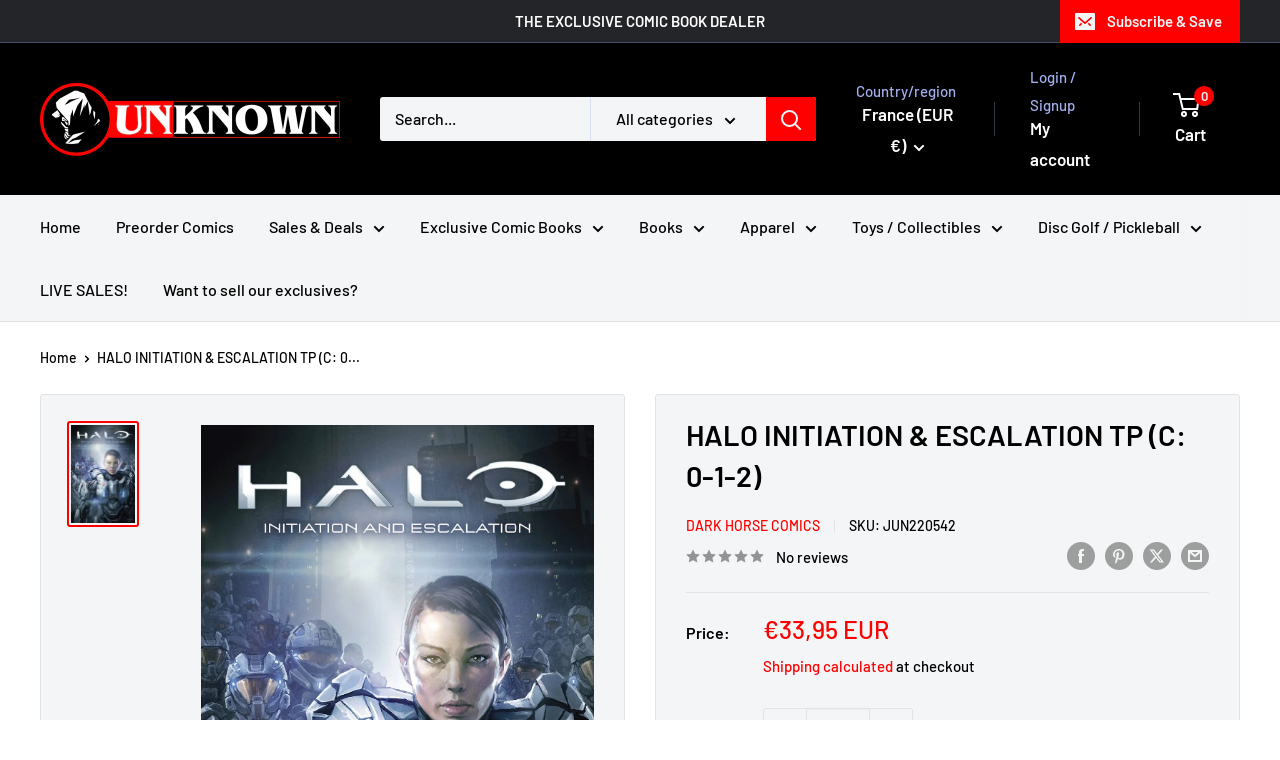

--- FILE ---
content_type: text/javascript; charset=utf-8
request_url: https://unknowncomicbooks.com/en-fr/products/last-flight-out-tp-c-0-1-2-11-16-2022.js
body_size: 990
content:
{"id":6996196196445,"title":"LAST FLIGHT OUT TP (C: 0-1-2) (11\/16\/2022)","handle":"last-flight-out-tp-c-0-1-2-11-16-2022","description":"LAST FLIGHT OUT TP (C: 0-1-2)\u003cbr data-mce-fragment=\"1\"\u003eDARK HORSE COMICS\u003cbr data-mce-fragment=\"1\"\u003e(W) Marc Guggenheim (A\/CA) Eduardo Ferigato\u003cbr data-mce-fragment=\"1\"\u003eWith less than twenty four hours before the last ark leaves a dying Earth, Dr. Ben Caewood's daughter Sara has gone missing. Finally, the critically acclaimed series about a father and daughter trying to reconcile at the end of the world is collected into a single, unforgettable graphic novel from Marc Guggenheim (Arrow, X-Men) and Eduardo Ferigato (Radiant Black).\u003cbr data-mce-fragment=\"1\"\u003e\u003cbr data-mce-fragment=\"1\"\u003eCollect the six-issue miniseries.\u003cbr data-mce-fragment=\"1\"\u003e\u003cbr data-mce-fragment=\"1\"\u003e\"Fans of Ad Astra and Arrival will definitely want to give this series a read.\" -But Why Tho?\u003cbr data-mce-fragment=\"1\"\u003e\u003cbr data-mce-fragment=\"1\"\u003e\"Last Flight Out contains all the action of a summer blockbuster and a message that is timely without being preachy. Backed by solid artwork, this is one flight you won't want to miss!\" -Kaboooom","published_at":"2022-11-16T14:09:30-06:00","created_at":"2022-11-16T14:09:27-06:00","vendor":"DARK HORSE COMICS","type":"Graphic Novels\/Trade Paperbacks","tags":[],"price":1795,"price_min":1795,"price_max":1795,"available":true,"price_varies":false,"compare_at_price":null,"compare_at_price_min":0,"compare_at_price_max":0,"compare_at_price_varies":false,"variants":[{"id":40723378176093,"title":"Default Title","option1":"Default Title","option2":null,"option3":null,"sku":"MAY220487","requires_shipping":true,"taxable":true,"featured_image":null,"available":true,"name":"LAST FLIGHT OUT TP (C: 0-1-2) (11\/16\/2022)","public_title":null,"options":["Default Title"],"price":1795,"weight":907,"compare_at_price":null,"inventory_quantity":1,"inventory_management":"shopify","inventory_policy":"deny","barcode":"978150672891951999","quantity_rule":{"min":1,"max":null,"increment":1},"quantity_price_breaks":[],"requires_selling_plan":false,"selling_plan_allocations":[]}],"images":["\/\/cdn.shopify.com\/s\/files\/1\/1556\/9595\/products\/STL232230.jpg?v=1759521528"],"featured_image":"\/\/cdn.shopify.com\/s\/files\/1\/1556\/9595\/products\/STL232230.jpg?v=1759521528","options":[{"name":"Title","position":1,"values":["Default Title"]}],"url":"\/en-fr\/products\/last-flight-out-tp-c-0-1-2-11-16-2022","media":[{"alt":null,"id":24302966669405,"position":1,"preview_image":{"aspect_ratio":0.651,"height":1800,"width":1171,"src":"https:\/\/cdn.shopify.com\/s\/files\/1\/1556\/9595\/products\/STL232230.jpg?v=1759521528"},"aspect_ratio":0.651,"height":1800,"media_type":"image","src":"https:\/\/cdn.shopify.com\/s\/files\/1\/1556\/9595\/products\/STL232230.jpg?v=1759521528","width":1171}],"requires_selling_plan":false,"selling_plan_groups":[]}

--- FILE ---
content_type: text/javascript; charset=utf-8
request_url: https://unknowncomicbooks.com/en-fr/products/super-sons-1-detention-unknown-comic-books-con-exclusive-joker-only.js
body_size: 864
content:
{"id":7169874373,"title":"SUPER SONS #1 DETENTION UNKNOWN COMICS TYLER KIRKHAM CON EXCLUSIVE JOKER ONLY","handle":"super-sons-1-detention-unknown-comic-books-con-exclusive-joker-only","description":"\u003cp\u003eSUPER SONS #1 - DETENTION - UNKNOWN COMIC BOOKS EXCLUSIVE \u003c\/p\u003e\n\u003cp\u003eTHIS BACK TO SCHOOL SERIES COVER BY TYLER KIRKHAM WILL HAVE A COUPLE OF NEW TEACHERS IN IT.  CATWOMAN \u0026amp; POISON IVY COME TO SCHOOL TO TEACH OUR YOUNG HEROES SOMETHING NEW. \u003c\/p\u003e\n\u003cp\u003eTHIS BOOK WILL SHIP AFTER SALT LAKE CON 03\/18\/2017\u003c\/p\u003e\n\u003cp\u003e\u003cstrong\u003eINCLUDES:\u003c\/strong\u003e\u003c\/p\u003e\n\u003cp\u003e\u003cstrong\u003e1 SUPER SONS #1 - JOKER ONLY\u003c\/strong\u003e\u003c\/p\u003e\n\u003cp\u003e \u003c\/p\u003e","published_at":"2025-06-19T10:25:20-05:00","created_at":"2017-02-17T18:47:43-06:00","vendor":"DC Comics","type":"COMIC BOOK EXCLUSIVE","tags":["CON EXCLUSIVE","DC Comics","JOKER","STORE EXCLUSIVE","SUPER SONS","Tyler Kirkham","UNKNOWN COMIC BOOKS EXCLUSIVES","WAREHOUSE SHOW AND SELL"],"price":5995,"price_min":5995,"price_max":5995,"available":true,"price_varies":false,"compare_at_price":null,"compare_at_price_min":0,"compare_at_price_max":0,"compare_at_price_varies":false,"variants":[{"id":25424616901,"title":"Default Title","option1":"Default Title","option2":null,"option3":null,"sku":"","requires_shipping":true,"taxable":true,"featured_image":null,"available":true,"name":"SUPER SONS #1 DETENTION UNKNOWN COMICS TYLER KIRKHAM CON EXCLUSIVE JOKER ONLY","public_title":null,"options":["Default Title"],"price":5995,"weight":113,"compare_at_price":null,"inventory_quantity":69,"inventory_management":"shopify","inventory_policy":"deny","barcode":"53916901","quantity_rule":{"min":1,"max":null,"increment":1},"quantity_price_breaks":[],"requires_selling_plan":false,"selling_plan_allocations":[]}],"images":["\/\/cdn.shopify.com\/s\/files\/1\/1556\/9595\/products\/joker.png?v=1759442643"],"featured_image":"\/\/cdn.shopify.com\/s\/files\/1\/1556\/9595\/products\/joker.png?v=1759442643","options":[{"name":"Title","position":1,"values":["Default Title"]}],"url":"\/en-fr\/products\/super-sons-1-detention-unknown-comic-books-con-exclusive-joker-only","media":[{"alt":null,"id":81279156317,"position":1,"preview_image":{"aspect_ratio":0.65,"height":1500,"width":975,"src":"https:\/\/cdn.shopify.com\/s\/files\/1\/1556\/9595\/products\/joker.png?v=1759442643"},"aspect_ratio":0.65,"height":1500,"media_type":"image","src":"https:\/\/cdn.shopify.com\/s\/files\/1\/1556\/9595\/products\/joker.png?v=1759442643","width":975}],"requires_selling_plan":false,"selling_plan_groups":[]}

--- FILE ---
content_type: text/javascript; charset=utf-8
request_url: https://unknowncomicbooks.com/en-fr/products/world-of-tanks-tp-citadel.js
body_size: 806
content:
{"id":6694404653149,"title":"WORLD OF TANKS TP CITADEL","handle":"world-of-tanks-tp-citadel","description":"\u003cmeta charset=\"utf-8\"\u003e\n\u003cdiv class=\"ItemDetails_Publisher\" data-mce-fragment=\"1\"\u003eDARK HORSE COMICS\u003c\/div\u003e\n\u003cdiv class=\"ItemDetails_Creator\" data-mce-fragment=\"1\"\u003e(W) Garth Ennis (A) P. J. Holden (CA) Isaac Hannaford\u003c\/div\u003e\n\u003cdiv class=\"ItemDetails_Description\" data-mce-fragment=\"1\"\u003eGarth Ennis and PJ Holden create another gritty war story inspired by the massively popular World of Tanks. During the mighty Battle of Kursk, a crew of Russian tankers find themselves at odds with the war, each other, and a German unit on the loose behind the Soviet lines. Collects issue #1-#5 of the miniseries.\u003c\/div\u003e","published_at":"2022-01-14T13:15:38-06:00","created_at":"2022-01-14T13:15:21-06:00","vendor":"DARK HORSE COMICS","type":"Graphic Novels\/Trade Paperbacks","tags":["TRADE PAPER BACK"],"price":1495,"price_min":1495,"price_max":1495,"available":true,"price_varies":false,"compare_at_price":null,"compare_at_price_min":0,"compare_at_price_max":0,"compare_at_price_varies":false,"variants":[{"id":39743490916445,"title":"Default Title","option1":"Default Title","option2":null,"option3":null,"sku":"SEP180305","requires_shipping":true,"taxable":true,"featured_image":null,"available":true,"name":"WORLD OF TANKS TP CITADEL","public_title":null,"options":["Default Title"],"price":1495,"weight":227,"compare_at_price":null,"inventory_quantity":1,"inventory_management":"shopify","inventory_policy":"deny","barcode":"978150670752551699","quantity_rule":{"min":1,"max":null,"increment":1},"quantity_price_breaks":[],"requires_selling_plan":false,"selling_plan_allocations":[]}],"images":["\/\/cdn.shopify.com\/s\/files\/1\/1556\/9595\/products\/STL099506.jpg?v=1762345597"],"featured_image":"\/\/cdn.shopify.com\/s\/files\/1\/1556\/9595\/products\/STL099506.jpg?v=1762345597","options":[{"name":"Title","position":1,"values":["Default Title"]}],"url":"\/en-fr\/products\/world-of-tanks-tp-citadel","media":[{"alt":null,"id":21920113557597,"position":1,"preview_image":{"aspect_ratio":0.667,"height":1800,"width":1200,"src":"https:\/\/cdn.shopify.com\/s\/files\/1\/1556\/9595\/products\/STL099506.jpg?v=1762345597"},"aspect_ratio":0.667,"height":1800,"media_type":"image","src":"https:\/\/cdn.shopify.com\/s\/files\/1\/1556\/9595\/products\/STL099506.jpg?v=1762345597","width":1200}],"requires_selling_plan":false,"selling_plan_groups":[]}

--- FILE ---
content_type: text/javascript; charset=utf-8
request_url: https://unknowncomicbooks.com/en-fr/products/captain-america-sam-wilson-21-rb-silva-connecting-a-var.js
body_size: 736
content:
{"id":7089024645,"title":"CAPTAIN AMERICA SAM WILSON #21 RB SILVA CONNECTING A VAR","handle":"captain-america-sam-wilson-21-rb-silva-connecting-a-var","description":"\u003cp\u003eCAPTAIN AMERICA SAM WILSON #21 RB SILVA CONNECTING A VAR\u003c\/p\u003e\n\u003cdiv class=\"ItemDetails_Creator\"\u003e(W) Nick Spencer (A) Daniel Acuña (CA) R. B. Silva\u003c\/div\u003e\n\u003cdiv class=\"ItemDetails_Description\"\u003eTHE END OF THE LINE reaches its climax as Sam Wilson hits his breaking point!\u003cbr\u003eRated T+\u003c\/div\u003e","published_at":"2026-01-20T16:25:37-06:00","created_at":"2017-02-03T21:04:07-06:00","vendor":"Marvel Comics","type":"Comic Books","tags":["CAPTAIN AMERICA SAM WILSON","Captain America Sam Wilson #21","MARVEL COMICS","R.B. Silva","Weekly"],"price":395,"price_min":395,"price_max":395,"available":true,"price_varies":false,"compare_at_price":null,"compare_at_price_min":0,"compare_at_price_max":0,"compare_at_price_varies":false,"variants":[{"id":24916749573,"title":"Default Title","option1":"Default Title","option2":null,"option3":null,"sku":"FEB170829","requires_shipping":true,"taxable":true,"featured_image":null,"available":true,"name":"CAPTAIN AMERICA SAM WILSON #21 RB SILVA CONNECTING A VAR","public_title":null,"options":["Default Title"],"price":395,"weight":91,"compare_at_price":null,"inventory_quantity":2,"inventory_management":"shopify","inventory_policy":"deny","barcode":"46049573","quantity_rule":{"min":1,"max":null,"increment":1},"quantity_price_breaks":[],"requires_selling_plan":false,"selling_plan_allocations":[]}],"images":["\/\/cdn.shopify.com\/s\/files\/1\/1556\/9595\/products\/STL040889.jpg?v=1759442377"],"featured_image":"\/\/cdn.shopify.com\/s\/files\/1\/1556\/9595\/products\/STL040889.jpg?v=1759442377","options":[{"name":"Title","position":1,"values":["Default Title"]}],"url":"\/en-fr\/products\/captain-america-sam-wilson-21-rb-silva-connecting-a-var","media":[{"alt":null,"id":80213213277,"position":1,"preview_image":{"aspect_ratio":0.659,"height":2048,"width":1349,"src":"https:\/\/cdn.shopify.com\/s\/files\/1\/1556\/9595\/products\/STL040889.jpg?v=1759442377"},"aspect_ratio":0.659,"height":2048,"media_type":"image","src":"https:\/\/cdn.shopify.com\/s\/files\/1\/1556\/9595\/products\/STL040889.jpg?v=1759442377","width":1349}],"requires_selling_plan":false,"selling_plan_groups":[]}

--- FILE ---
content_type: text/javascript; charset=utf-8
request_url: https://unknowncomicbooks.com/en-fr/products/amazing-spider-man-25-unknown-comic-books-con-exclusive.js
body_size: 1056
content:
{"id":7349660741,"title":"AMAZING SPIDER-MAN #25 UNKNOWN COMIC BOOKS CON EXCLUSIVE","handle":"amazing-spider-man-25-unknown-comic-books-con-exclusive","description":"**Item(s) may be a preorder and will not ship until or after the street date posted in the title.**\n   AMAZING SPIDER-MAN #25 UNKNOWN COMIC BOOKS EXCLUSIVE\u003cmeta charset=\"utf-8\"\u003e\n\u003cdiv class=\"ItemDetails_Creator\"\u003e(W) Dan Slott, Various (A) Various (CA) Tyler Kirkham\u003c\/div\u003e\n\u003cdiv class=\"ItemDetails_Description\"\u003eHUGE BLOWOUT ISSUE!\u003cbr\u003e•  STUART IMMONEN (STAR WARS, AVENGERS) takes the artist reins of AMAZING SPIDER-MAN and joins Dan Slott for a 40-page main story!\u003cbr\u003e•  Then don't miss a super-secret short story by Dan and Giuseppe Camuncoli!\u003cbr\u003e•  TOP-SECRET BONUS CREATIVE TEAM!!!\u003cbr\u003e•  Hannah Blumenreich makes hers Marvel, making her Spider-Debut!\u003cbr\u003e•  Cale Atkinson brings another story of the A-May-ZING SPIDER-AUNT!\u003cbr\u003eRated T\u003c\/div\u003e","published_at":"2025-06-13T14:44:54-05:00","created_at":"2017-03-22T12:05:31-05:00","vendor":"Marvel Comics","type":"COMIC BOOK EXCLUSIVE","tags":["BOGO","ILLUMINATI 1 YEAR","MARVEL COMICS","TYLER KIRKHAM"],"price":3495,"price_min":3495,"price_max":3495,"available":true,"price_varies":false,"compare_at_price":null,"compare_at_price_min":0,"compare_at_price_max":0,"compare_at_price_varies":false,"variants":[{"id":41149115859037,"title":"Default Title","option1":"Default Title","option2":null,"option3":null,"sku":"UC0015EX","requires_shipping":true,"taxable":true,"featured_image":null,"available":true,"name":"AMAZING SPIDER-MAN #25 UNKNOWN COMIC BOOKS CON EXCLUSIVE","public_title":null,"options":["Default Title"],"price":3495,"weight":113,"compare_at_price":null,"inventory_quantity":45,"inventory_management":"shopify","inventory_policy":"deny","barcode":"75960608297102524","quantity_rule":{"min":1,"max":null,"increment":1},"quantity_price_breaks":[],"requires_selling_plan":false,"selling_plan_allocations":[]}],"images":["\/\/cdn.shopify.com\/s\/files\/1\/1556\/9595\/products\/asm25fullbackcover2_2e77050d-ce6d-4fc2-a014-6886daa3e4cf.jpg?v=1759443237"],"featured_image":"\/\/cdn.shopify.com\/s\/files\/1\/1556\/9595\/products\/asm25fullbackcover2_2e77050d-ce6d-4fc2-a014-6886daa3e4cf.jpg?v=1759443237","options":[{"name":"Title","position":1,"values":["Default Title"]}],"url":"\/en-fr\/products\/amazing-spider-man-25-unknown-comic-books-con-exclusive","media":[{"alt":null,"id":83279839325,"position":1,"preview_image":{"aspect_ratio":0.626,"height":618,"width":387,"src":"https:\/\/cdn.shopify.com\/s\/files\/1\/1556\/9595\/products\/asm25fullbackcover2_2e77050d-ce6d-4fc2-a014-6886daa3e4cf.jpg?v=1759443237"},"aspect_ratio":0.626,"height":618,"media_type":"image","src":"https:\/\/cdn.shopify.com\/s\/files\/1\/1556\/9595\/products\/asm25fullbackcover2_2e77050d-ce6d-4fc2-a014-6886daa3e4cf.jpg?v=1759443237","width":387}],"requires_selling_plan":false,"selling_plan_groups":[]}

--- FILE ---
content_type: text/javascript; charset=utf-8
request_url: https://unknowncomicbooks.com/en-fr/products/absolute-batman-14-tyler-kirkham-exclusive-batlle-damaged-batman-var-10-2025.js
body_size: 868
content:
{"id":7988395868253,"title":"ABSOLUTE BATMAN #14 TYLER KIRKHAM EXCLUSIVE BATLLE DAMAGED BATMAN VAR (11\/2025)","handle":"absolute-batman-14-tyler-kirkham-exclusive-batlle-damaged-batman-var-10-2025","description":"\u003cdiv id=\"pcreators\"\u003eABSOLUTE BATMAN #14 TYLER KIRKHAM EXCLUSIVE BATLLE DAMAGED BATMAN\u003cbr\u003e\u003cbr\u003e\u003cmeta charset=\"utf-8\"\u003e\n\u003cdiv id=\"pcreators\"\u003eW) Scott Snyder (A\/CA) Nick Dragotta\u003c\/div\u003e\n\u003cdiv id=\"pdesc\"\u003e\n\u003cp\u003eBATMAN AND CATWOMAN VS. BANE! Batman and Catwoman face down Bane in a final battle! But once the dust settles, what will it all mean for the future of Batman?\u003c\/p\u003e\n\u003c\/div\u003e\n\u003cbr\u003e\n\u003c\/div\u003e","published_at":"2025-10-18T15:54:06-05:00","created_at":"2025-10-15T14:10:13-05:00","vendor":"DC Comics","type":"Comic Book","tags":["2025","Absolute Batman","BATTLE DAMAGED","COMIC TRADERS","DC Comics","NEW EXCLUSIVE","TRADE DRESS","Tyler Kirkham","UNKNOWN COMIC BOOKS EXCLUSIVES"],"price":2195,"price_min":2195,"price_max":2195,"available":true,"price_varies":false,"compare_at_price":null,"compare_at_price_min":0,"compare_at_price_max":0,"compare_at_price_varies":false,"variants":[{"id":43713959395421,"title":"Default Title","option1":"Default Title","option2":null,"option3":null,"sku":"UC7473EX","requires_shipping":true,"taxable":true,"featured_image":null,"available":true,"name":"ABSOLUTE BATMAN #14 TYLER KIRKHAM EXCLUSIVE BATLLE DAMAGED BATMAN VAR (11\/2025)","public_title":null,"options":["Default Title"],"price":2195,"weight":91,"compare_at_price":null,"inventory_quantity":50,"inventory_management":"shopify","inventory_policy":"deny","barcode":null,"quantity_rule":{"min":1,"max":null,"increment":1},"quantity_price_breaks":[],"requires_selling_plan":false,"selling_plan_allocations":[]}],"images":["\/\/cdn.shopify.com\/s\/files\/1\/1556\/9595\/files\/trade_b7dec939-a44e-46d1-a8e7-3745e62e4509.jpg?v=1760555974"],"featured_image":"\/\/cdn.shopify.com\/s\/files\/1\/1556\/9595\/files\/trade_b7dec939-a44e-46d1-a8e7-3745e62e4509.jpg?v=1760555974","options":[{"name":"Title","position":1,"values":["Default Title"]}],"url":"\/en-fr\/products\/absolute-batman-14-tyler-kirkham-exclusive-batlle-damaged-batman-var-10-2025","media":[{"alt":null,"id":30247685980253,"position":1,"preview_image":{"aspect_ratio":0.648,"height":2046,"width":1326,"src":"https:\/\/cdn.shopify.com\/s\/files\/1\/1556\/9595\/files\/trade_b7dec939-a44e-46d1-a8e7-3745e62e4509.jpg?v=1760555974"},"aspect_ratio":0.648,"height":2046,"media_type":"image","src":"https:\/\/cdn.shopify.com\/s\/files\/1\/1556\/9595\/files\/trade_b7dec939-a44e-46d1-a8e7-3745e62e4509.jpg?v=1760555974","width":1326}],"requires_selling_plan":false,"selling_plan_groups":[]}